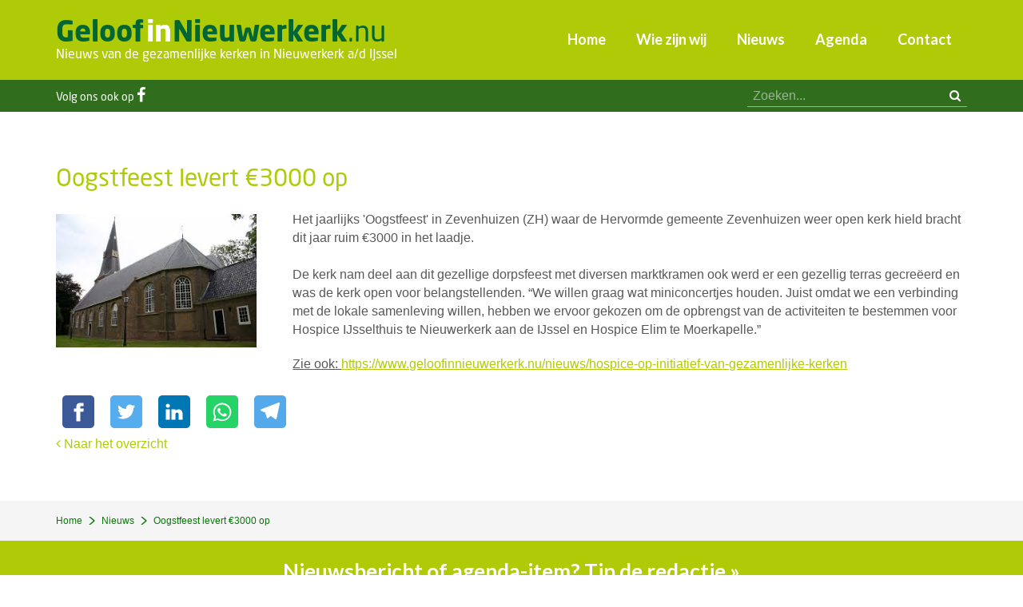

--- FILE ---
content_type: text/html; charset=utf-8
request_url: https://www.geloofinnieuwerkerk.nu/nieuws/oogstfeest-levert-eur3000-op
body_size: 4496
content:
<!DOCTYPE HTML><html lang="nl" class="mx_cookie"><head> <meta http-equiv="Content-Type" content="text/html; charset=utf-8" /> <title>Oogstfeest levert €3000 op</title> <meta name="robots" content="index,follow" /> <meta property="og:image" content="https://geloofinnieuwerkerknu.cdn.maxicms.nl/uploads/News/4/14820-hervormde-zevenhuizen-1.jpg" /> <meta property="og:description" content="Het jaarlijks 'Oogstfeest' in Zevenhuizen (ZH) waar de Hervormde gemeente Zevenhuizen weer open kerk hield bracht dit jaar ruim €3000 in het laadje. De kerk nam deel aan dit gezellige dorpsfeest met diversen marktkramen ook werd er een gezellig terras gecreëerd en was de kerk open voor belangstel..." /> <script type="text/javascript" src="/cache/js/735-config.js?ts=1768831432"></script> <script type="text/javascript" src="/cache/js/735-1-lang.js?ts=1768831432"></script> <meta name="viewport" content="width=device-width, initial-scale=1, user-scalable=yes" /> <link rel="apple-touch-icon" sizes="180x180" href="https://geloofinnieuwerkerknu.cdn.maxicms.nl/apple-touch-icon.png"> <link rel="icon" type="image/png" sizes="32x32" href="https://geloofinnieuwerkerknu.cdn.maxicms.nl/favicon-32x32.png"> <link rel="icon" type="image/png" sizes="16x16" href="https://geloofinnieuwerkerknu.cdn.maxicms.nl/favicon-16x16.png"> <link rel="manifest" href="https://geloofinnieuwerkerknu.cdn.maxicms.nl/site.webmanifest"> <link rel="stylesheet" href="https://use.typekit.net/deb8epx.css"> <link rel="preconnect" href="https://fonts.googleapis.com"> <link rel="preconnect" href="https://fonts.gstatic.com" crossorigin> <link href="https://fonts.googleapis.com/css2?family=Lato:ital,wght@0,400;0,700;1,400&display=swap" rel="stylesheet"> <link href="https://geloofinnieuwerkerknu.cdn.maxicms.nl/templates/css/font-awesome.min.css" rel="stylesheet" type="text/css" /> <link href="https://geloofinnieuwerkerknu.cdn.maxicms.nl/templates/css/main.css" rel="stylesheet" type="text/css" /> <link href="https://geloofinnieuwerkerknu.cdn.maxicms.nl/templates/css/nav.css" rel="stylesheet" type="text/css" /> <link href="https://geloofinnieuwerkerknu.cdn.maxicms.nl/templates/css/jquery.simplyscroll.css" rel="stylesheet" type="text/css" /> <link href="https://geloofinnieuwerkerknu.cdn.maxicms.nl/templates/css/news/news.css" rel="stylesheet" type="text/css" /> <!-- Facebook Pixel Code --> <script>
  !function(f,b,e,v,n,t,s)
  {if(f.fbq)return;n=f.fbq=function(){n.callMethod?
  n.callMethod.apply(n,arguments):n.queue.push(arguments)};
  if(!f._fbq)f._fbq=n;n.push=n;n.loaded=!0;n.version='2.0';
  n.queue=[];t=b.createElement(e);t.async=!0;
  t.src=v;s=b.getElementsByTagName(e)[0];
  s.parentNode.insertBefore(t,s)}(window, document,'script',
  'https://connect.facebook.net/en_US/fbevents.js');
  fbq('init', '897829290603891');
  fbq('track', 'PageView');
</script> <noscript> <img height="1" width="1" style="display:none" src="https://www.facebook.com/tr?id=897829290603891&ev=PageView&noscript=1"
/></noscript> <!-- End Facebook Pixel Code --> <link rel="stylesheet" href="/lib/fancybox/jquery.fancybox.css?ts=1421136062" /> <link rel="stylesheet" href="https://geloofinnieuwerkerknu.cdn.maxicms.nl/views/News/news.css" /> <link rel="stylesheet" href="/assets/css/default.css?ts=1484231578" /></head> <body> <div id="headerwrapper"> <header id="header"> <div id="logo"><a href="/"><strong>Geloof<span>in</span>Nieuwerkerk</strong>.nu</a><p>Nieuws van de gezamenlijke kerken in Nieuwerkerk a/d IJssel</p></div> <nav id="nav"> <ul> <li class="mx_first"> <a href="/" title="Home" >Home</a> </li> <li> <a href="/wie-zijn-wij" title="Wie zijn wij" >Wie zijn wij</a> </li> <li> <a href="/nieuws" title="Nieuws" >Nieuws</a> </li> <li> <a href="/agenda" title="Agenda" >Agenda</a> </li> <li class="mx_last"> <a href="/contact" title="Contact" >Contact</a> </li> </ul> </nav> <div id="mobile-nav"><a href="#" title="Menu" class="showmenu"><i class="fa fa-bars" aria-hidden="true"></i><span>Menu</span></a></div> <div class="clear"></div> </header></div><div id="topwrapper"> <div id="top"> <div id="social"><!--<a href="#" target="_blank"><i class="fa fa-twitter" aria-hidden="true"></i></a>--><span>Volg ons ook op </span><a href="https://www.facebook.com/GeloofinNieuwerkerk" aria-label="Facebook" target="_blank"><i class="fa fa-facebook" aria-hidden="true"></i></a><!-- <a href="#"><i class="fa fa-youtube-play" aria-hidden="true"></i></a>--></div> <div id="search"><div id="mx_search_form"> <form method="get" action="/zoekresultaten"> <input type="text" name="mx_search_text" id="mx_search_text" value="" placeholder="Zoeken..." /> <button aria-label="zoeken" type="submit"><i class="fa fa-search" aria-hidden="true"></i></button> </form></div></div> <div class="clear"></div> </div></div> <div id="contentwrapper"> <section id="content" role="main"> <p class="mx_buttons extra"> <a href="/admin/News/Items?action=add&amp;category_id=981&amp;referer=%2Fnieuws" class="mx_button-add">Nieuwsbericht toevoegen</a> <a href="/admin/News/Items?action=add&amp;category_id=1564&amp;referer=%2Fnieuws" class="mx_button-add">Overdenking toevoegen</a> <a href="/admin/Calendar/Items?action=add&amp;category_id=171&amp;referer=%2Fagenda" class="mx_button-add">Agenda-item toevoegen</a> </p> <h1>Oogstfeest levert €3000 op</h1><div id="mx_news_item"> <div class="mx_news_item_image mx_news_item_main_image"> <a href="https://geloofinnieuwerkerknu.cdn.maxicms.nl/uploads/News/3/14820-hervormde-zevenhuizen-1.jpg" class="fancybox" data-fancybox-group="mx_news_item[14820]"> <img src="https://geloofinnieuwerkerknu.cdn.maxicms.nl/uploads/News/2/14820-hervormde-zevenhuizen-1.jpg" alt="Oogstfeest levert €3000 op" /> </a> </div> <p>Het jaarlijks 'Oogstfeest' in Zevenhuizen (ZH) waar de Hervormde gemeente Zevenhuizen weer open kerk hield bracht dit jaar ruim &euro;3000 in het laadje.<br /><br />De kerk nam deel aan dit gezellige dorpsfeest met diversen marktkramen ook werd er een gezellig terras gecre&euml;erd en was de kerk open voor belangstellenden. &ldquo;We willen graag wat miniconcertjes houden. Juist omdat we een verbinding met de lokale samenleving willen, hebben we ervoor gekozen om de opbrengst van de activiteiten te bestemmen voor Hospice IJsselthuis te Nieuwerkerk aan de IJssel en Hospice Elim te Moerkapelle.&rdquo;</p> <p><u>Zie ook: <a href="https://www.geloofinnieuwerkerk.nu/nieuws/hospice-op-initiatief-van-gezamenlijke-kerken">https://www.geloofinnieuwerkerk.nu/nieuws/hospice-op-initiatief-van-gezamenlijke-kerken</a></u></p> <!-- Sharingbutton Facebook --><a class="resp-sharing-button__link" href="https://facebook.com/sharer/sharer.php?u=https://www.geloofinnieuwerkerk.nu/nieuws/oogstfeest-levert-eur3000-op" target="_blank" rel="noopener" aria-label=""> <div class="resp-sharing-button resp-sharing-button--facebook resp-sharing-button--small"><div aria-hidden="true" class="resp-sharing-button__icon resp-sharing-button__icon--solid"> <svg width="36px" xmlns="http://www.w3.org/2000/svg" viewBox="0 0 24 24"><path d="M18.77 7.46H14.5v-1.9c0-.9.6-1.1 1-1.1h3V.5h-4.33C10.24.5 9.5 3.44 9.5 5.32v2.15h-3v4h3v12h5v-12h3.85l.42-4z"/></svg> </div> </div></a> <!-- Sharingbutton Twitter --><a class="resp-sharing-button__link" href="https://twitter.com/intent/tweet/?text=Oogstfeest levert €3000 op&url=https://www.geloofinnieuwerkerk.nu/nieuws/oogstfeest-levert-eur3000-op" target="_blank" rel="noopener" aria-label=""> <div class="resp-sharing-button resp-sharing-button--twitter resp-sharing-button--small"><div aria-hidden="true" class="resp-sharing-button__icon resp-sharing-button__icon--solid"> <svg width="36px" xmlns="http://www.w3.org/2000/svg" viewBox="0 0 24 24"><path d="M23.44 4.83c-.8.37-1.5.38-2.22.02.93-.56.98-.96 1.32-2.02-.88.52-1.86.9-2.9 1.1-.82-.88-2-1.43-3.3-1.43-2.5 0-4.55 2.04-4.55 4.54 0 .36.03.7.1 1.04-3.77-.2-7.12-2-9.36-4.75-.4.67-.6 1.45-.6 2.3 0 1.56.8 2.95 2 3.77-.74-.03-1.44-.23-2.05-.57v.06c0 2.2 1.56 4.03 3.64 4.44-.67.2-1.37.2-2.06.08.58 1.8 2.26 3.12 4.25 3.16C5.78 18.1 3.37 18.74 1 18.46c2 1.3 4.4 2.04 6.97 2.04 8.35 0 12.92-6.92 12.92-12.93 0-.2 0-.4-.02-.6.9-.63 1.96-1.22 2.56-2.14z"/></svg> </div> </div></a> <!-- Sharingbutton LinkedIn --><a class="resp-sharing-button__link" href="https://www.linkedin.com/shareArticle?mini=true&amp;url=https://www.geloofinnieuwerkerk.nu/nieuws/oogstfeest-levert-eur3000-op&amp;title=Oogstfeest levert €3000 op&amp;summary=Oogstfeest levert €3000 op&amp;source=https://www.geloofinnieuwerkerk.nu/nieuws/oogstfeest-levert-eur3000-op" target="_blank" rel="noopener" aria-label=""> <div class="resp-sharing-button resp-sharing-button--linkedin resp-sharing-button--small"><div aria-hidden="true" class="resp-sharing-button__icon resp-sharing-button__icon--solid"> <svg width="36px" xmlns="http://www.w3.org/2000/svg" viewBox="0 0 24 24"><path d="M6.5 21.5h-5v-13h5v13zM4 6.5C2.5 6.5 1.5 5.3 1.5 4s1-2.4 2.5-2.4c1.6 0 2.5 1 2.6 2.5 0 1.4-1 2.5-2.6 2.5zm11.5 6c-1 0-2 1-2 2v7h-5v-13h5V10s1.6-1.5 4-1.5c3 0 5 2.2 5 6.3v6.7h-5v-7c0-1-1-2-2-2z"/></svg> </div> </div></a> <!-- Sharingbutton WhatsApp --><a class="resp-sharing-button__link" href="whatsapp://send?text=Oogstfeest levert €3000 op%20https://www.geloofinnieuwerkerk.nu/nieuws/oogstfeest-levert-eur3000-op" target="_blank" rel="noopener" aria-label=""> <div class="resp-sharing-button resp-sharing-button--whatsapp resp-sharing-button--small"><div aria-hidden="true" class="resp-sharing-button__icon resp-sharing-button__icon--solid"> <svg width="36px" xmlns="http://www.w3.org/2000/svg" viewBox="0 0 24 24"><path d="M20.1 3.9C17.9 1.7 15 .5 12 .5 5.8.5.7 5.6.7 11.9c0 2 .5 3.9 1.5 5.6L.6 23.4l6-1.6c1.6.9 3.5 1.3 5.4 1.3 6.3 0 11.4-5.1 11.4-11.4-.1-2.8-1.2-5.7-3.3-7.8zM12 21.4c-1.7 0-3.3-.5-4.8-1.3l-.4-.2-3.5 1 1-3.4L4 17c-1-1.5-1.4-3.2-1.4-5.1 0-5.2 4.2-9.4 9.4-9.4 2.5 0 4.9 1 6.7 2.8 1.8 1.8 2.8 4.2 2.8 6.7-.1 5.2-4.3 9.4-9.5 9.4zm5.1-7.1c-.3-.1-1.7-.9-1.9-1-.3-.1-.5-.1-.7.1-.2.3-.8 1-.9 1.1-.2.2-.3.2-.6.1s-1.2-.5-2.3-1.4c-.9-.8-1.4-1.7-1.6-2-.2-.3 0-.5.1-.6s.3-.3.4-.5c.2-.1.3-.3.4-.5.1-.2 0-.4 0-.5C10 9 9.3 7.6 9 7c-.1-.4-.4-.3-.5-.3h-.6s-.4.1-.7.3c-.3.3-1 1-1 2.4s1 2.8 1.1 3c.1.2 2 3.1 4.9 4.3.7.3 1.2.5 1.6.6.7.2 1.3.2 1.8.1.6-.1 1.7-.7 1.9-1.3.2-.7.2-1.2.2-1.3-.1-.3-.3-.4-.6-.5z"/></svg> </div> </div></a> <!-- Sharingbutton Telegram --><a class="resp-sharing-button__link" href="https://telegram.me/share/url?text=Oogstfeest levert €3000 op&amp;url=https://www.geloofinnieuwerkerk.nu/nieuws/oogstfeest-levert-eur3000-op" target="_blank" rel="noopener" aria-label=""> <div class="resp-sharing-button resp-sharing-button--telegram resp-sharing-button--small"><div aria-hidden="true" class="resp-sharing-button__icon resp-sharing-button__icon--solid"> <svg width="36px" xmlns="http://www.w3.org/2000/svg" viewBox="0 0 24 24"><path d="M.707 8.475C.275 8.64 0 9.508 0 9.508s.284.867.718 1.03l5.09 1.897 1.986 6.38a1.102 1.102 0 0 0 1.75.527l2.96-2.41a.405.405 0 0 1 .494-.013l5.34 3.87a1.1 1.1 0 0 0 1.046.135 1.1 1.1 0 0 0 .682-.803l3.91-18.795A1.102 1.102 0 0 0 22.5.075L.706 8.475z"/></svg> </div> </div></a> <div class="mx_news_item_images"> </div> <div class="clear"></div> <a href="/nieuws"><i class="fa fa-angle-left" aria-hidden="true"></i> Naar het overzicht</a></div> <div class="clear"></div> </section></div><div id="content-bottomwrapper"> <div id="content-bottom"> <div id="breadcrumbs"><ul vocab="https://schema.org/" typeof="BreadcrumbList"> <li property="itemListElement" typeof="ListItem"> <a property="item" typeof="WebPage" href="/" title="Home"><span property="name">Home</span></a> <meta property="position" content="1"> </li> <li property="itemListElement" typeof="ListItem"> <a property="item" typeof="WebPage" href="/nieuws" title="Nieuws"><span property="name">Nieuws</span></a> <meta property="position" content="2"> </li> <li property="itemListElement" typeof="ListItem"> <span property="name">Oogstfeest levert €3000 op</span> <meta property="position" content="3"> </li> </ul></div> </div></div> <div id="bottomwrapper"> <div id="bottom"><a href="/contact">Nieuwsbericht of agenda-item? Tip de redactie &raquo;</a></div></div><div id="footerwrapper"> <footer id="footer"> <div class="kerk"><p><strong>Hervormde Gemeente</strong><br> Nieuwe Kerk,<br> J.A. Beijerinkstraat 53<br> Oude Kerk, Kerkgang 3<br> <a href="http://www.hervormdnieuwerkerk.nl" target="_blank">www.hervormdnieuwerkerk.nl</a></p> </div> <div class="kerk"><p><strong>Protestantse Gemeente Nieuwerkerk a/d IJssel</strong><br> Ringvaartkerk,<br> Ringvaartlaan 16<br> <a href="https://www.ringvaartkerk.nl/" target="_blank">www.ringvaartkerk.nl</a></p> </div> <div class="kerk"> <p><strong>RK St. Christoffelparochie</strong><br> RK St. Josephkerk<br> Kerklaan 20<br> <a href="http://www.christoffelparochie.nl/" target="_blank">www.christoffelparochie.nl</a></p> </div> <div class="kerk"> <p><strong>Nederlandse Gereformeerde kerk</strong><br> De Lichtkring,<br> De Dreef 1<br> <a href="http://de-lichtkring.nl/" target="_blank">www.de-lichtkring.nl</a></p> </div> <div class="kerk"> <p><strong>Volle Evangelie Gemeente ‘Het Kruispunt’</strong><br> Het Kruispunt,<br> Goudmos 67a<br> <a href="http://www.veghetkruispunt.nl/" target="_blank">www.veghetkruispunt.nl</a></p> </div> <div class="kerk"> <p><strong>Volle Evangelie Gemeente ‘Effata’</strong><br> St. Josephkerk,<br> Kerklaan 20<br> <a href="https://www.veg-effata.nl/" target="_blank">www.veg-effata.nl</a></p> </div> <div class="clear"></div> </footer></div><div id="copywrapper"> <div id="copy">&copy; 2026 GeloofinNieuwerkerk.nu | <a href="https://www.linqq.nl" target="_blank">Website door Linqq.nl</a></div></div><div id="menu" class="left"><div class="close"><a href="#" class="showmenu">x</a></div><!--<ul><li><a href="/nieuws/home">Home</a></li></ul>--><ul> <li class="mx_first"> <a href="/" title="Home" >Home</a> </li> <li> <a href="/wie-zijn-wij" title="Wie zijn wij" >Wie zijn wij</a> </li> <li> <a href="/nieuws" title="Nieuws" >Nieuws</a> </li> <li> <a href="/agenda" title="Agenda" >Agenda</a> </li> <li class="mx_last"> <a href="/contact" title="Contact" >Contact</a> </li> </ul></div> <script type="text/javascript" src="https://geloofinnieuwerkerknu.cdn.maxicms.nl/templates/js/jquery-1.11.3.min.js"></script>
<script type="text/javascript" src="https://geloofinnieuwerkerknu.cdn.maxicms.nl/templates/js/jquery.matchHeight.js"></script>
<script type="text/javascript" src="https://geloofinnieuwerkerknu.cdn.maxicms.nl/templates/js/jquery.newsTicker.min.js"></script>
<script type="text/javascript" src="https://geloofinnieuwerkerknu.cdn.maxicms.nl/templates/js/lazyload.min.js"></script>
<script type="text/javascript" src="https://geloofinnieuwerkerknu.cdn.maxicms.nl/templates/js/news-main.js"></script>
<!-- Global site tag (gtag.js) - Google Analytics -->
<script async src="https://www.googletagmanager.com/gtag/js?id=UA-131114452-1"></script>
<script>
  window.dataLayer = window.dataLayer || [];
  function gtag(){dataLayer.push(arguments);}
  gtag('js', new Date());

  gtag('config', 'UA-131114452-1');
</script>
<script type="text/javascript" src="/lib/fancybox/jquery.fancybox.js?ts=1421136062"></script><script type="text/javascript" src="/js/jquery.ctrlz.js?ts=1686308660"></script><script type="text/javascript" src="/js/main.js?ts=1589859582"></script><script defer src="https://static.cloudflareinsights.com/beacon.min.js/vcd15cbe7772f49c399c6a5babf22c1241717689176015" integrity="sha512-ZpsOmlRQV6y907TI0dKBHq9Md29nnaEIPlkf84rnaERnq6zvWvPUqr2ft8M1aS28oN72PdrCzSjY4U6VaAw1EQ==" data-cf-beacon='{"version":"2024.11.0","token":"5809a80169904811b08bf7d441a5ecf4","r":1,"server_timing":{"name":{"cfCacheStatus":true,"cfEdge":true,"cfExtPri":true,"cfL4":true,"cfOrigin":true,"cfSpeedBrain":true},"location_startswith":null}}' crossorigin="anonymous"></script>
</body></html>